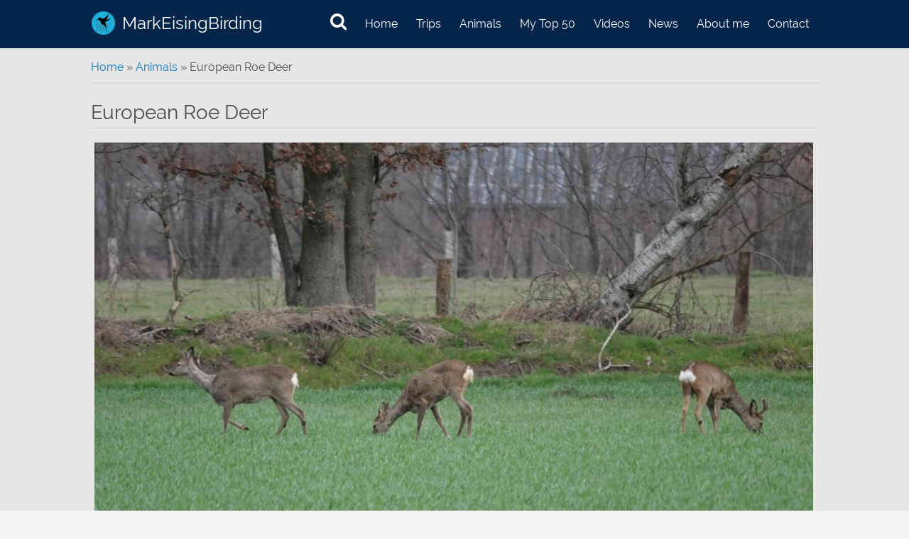

--- FILE ---
content_type: text/html; charset=utf-8
request_url: https://markeisingbirding.com/index/european-roe-deer-2
body_size: 4697
content:
<!DOCTYPE html>
<head>

<!-- Set Favicon and Mobile Icons -->

<link rel="apple-touch-icon" sizes="57x57" href="/site_icons/apple-icon-57x57.png">
<link rel="apple-touch-icon" sizes="60x60" href="/site_icons/apple-icon-60x60.png">
<link rel="apple-touch-icon" sizes="72x72" href="/site_icons/apple-icon-72x72.png">
<link rel="apple-touch-icon" sizes="76x76" href="/site_icons/apple-icon-76x76.png">
<link rel="apple-touch-icon" sizes="114x114" href="/site_icons/apple-icon-114x114.png">
<link rel="apple-touch-icon" sizes="120x120" href="/site_icons/apple-icon-120x120.png">
<link rel="apple-touch-icon" sizes="144x144" href="/site_icons/apple-icon-144x144.png">
<link rel="apple-touch-icon" sizes="152x152" href="/site_icons/apple-icon-152x152.png">
<link rel="apple-touch-icon" sizes="180x180" href="/site_icons/apple-icon-180x180.png">
<link rel="icon" type="image/png" sizes="192x192"  href="/site_icons/android-icon-192x192.png">
<link rel="icon" type="image/png" sizes="32x32" href="/site_icons/favicon-32x32.png">
<link rel="icon" type="image/png" sizes="96x96" href="/site_icons/favicon-96x96.png">
<link rel="icon" type="image/png" sizes="16x16" href="/site_icons/favicon-16x16.png">
<link rel="manifest" href="/site_icons/manifest.json">
<meta name="msapplication-TileColor" content="#ffffff">
<meta name="msapplication-TileImage" content="/site_icons/ms-icon-144x144.png">
<meta name="theme-color" content="#ffffff">


<meta charset="utf-8" />
<meta name="Generator" content="Drupal 7 (http://drupal.org)" />
<link rel="canonical" href="/index/european-roe-deer-2" />
<link rel="shortlink" href="/node/5501" />
<link rel="shortcut icon" href="https://markeisingbirding.com/sites/default/files/favicon_0_0.ico" type="image/vnd.microsoft.icon" />
<title>European Roe Deer | MarkEisingBirding</title>
<link type="text/css" rel="stylesheet" href="https://markeisingbirding.com/sites/default/files/css/css_xE-rWrJf-fncB6ztZfd2huxqgxu4WO-qwma6Xer30m4.css" media="all" />
<link type="text/css" rel="stylesheet" href="https://markeisingbirding.com/sites/default/files/css/css_1F36-CuAASxVawFIPzA0PciNhCMoIKFab-cRVGGvlPE.css" media="all" />
<link type="text/css" rel="stylesheet" href="https://markeisingbirding.com/sites/default/files/css/css_9aMeJ7F4fYYil7_NgZEdDQhKeCVV7yoTsy6PLtGRguw.css" media="all" />
<link type="text/css" rel="stylesheet" href="https://markeisingbirding.com/sites/default/files/css/css_-p6Y-quy101Z23Mbvpo8aHCIARMUrO7jQhWY5I7VlE8.css" media="all" />
<script type="text/javascript" src="https://markeisingbirding.com/sites/default/files/js/js_bHixdNqIm_fGV7c3IlqVJl-OQXz4T0rdcigI0kCjuGg.js"></script>
<script type="text/javascript" src="https://markeisingbirding.com/sites/default/files/js/js_KCd8rbJYUruV1tRJnh4um34UYvyhlrSVCPR1jNko2h8.js"></script>
<script type="text/javascript" src="https://markeisingbirding.com/sites/default/files/js/js_R9UbiVw2xuTUI0GZoaqMDOdX0lrZtgX-ono8RVOUEVc.js"></script>
<script type="text/javascript" src="https://markeisingbirding.com/sites/default/files/js/js_5O5kz3IuUvvDAF-I29woUosZ7aMM6iFOT4WlSJRTfWI.js"></script>
<script type="text/javascript">
<!--//--><![CDATA[//><!--
(function(i,s,o,g,r,a,m){i["GoogleAnalyticsObject"]=r;i[r]=i[r]||function(){(i[r].q=i[r].q||[]).push(arguments)},i[r].l=1*new Date();a=s.createElement(o),m=s.getElementsByTagName(o)[0];a.async=1;a.src=g;m.parentNode.insertBefore(a,m)})(window,document,"script","https://markeisingbirding.com/sites/default/files/googleanalytics/analytics.js?t8el3h","ga");ga("create", "UA-103102634-1", {"cookieDomain":"auto"});ga("send", "pageview");
//--><!]]>
</script>
<script type="text/javascript" src="https://markeisingbirding.com/sites/default/files/js/js_5ANlUAHk158Va3njet2jGkr0Mug_w8LGLKIhhqepF9Q.js"></script>
<script type="text/javascript" src="https://markeisingbirding.com/sites/default/files/js/js_Fy-33dV4ILg2WDx9YhFus0UmMEwH7MEyACoBgp9fsmw.js"></script>
<script type="text/javascript">
<!--//--><![CDATA[//><!--
jQuery.extend(Drupal.settings, {"basePath":"\/","pathPrefix":"","ajaxPageState":{"theme":"flat_zymphonies_theme","theme_token":"n7Vt9ioGldKwX1GiVAV6ghUOqb2iWXrhL2hu64CLUCg","js":{"sites\/all\/modules\/jquery_update\/replace\/jquery\/1.10\/jquery.min.js":1,"misc\/jquery-extend-3.4.0.js":1,"misc\/jquery-html-prefilter-3.5.0-backport.js":1,"misc\/jquery.once.js":1,"misc\/drupal.js":1,"misc\/form.js":1,"sites\/all\/modules\/admin_menu\/admin_devel\/admin_devel.js":1,"sites\/all\/libraries\/colorbox\/jquery.colorbox-min.js":1,"sites\/all\/modules\/colorbox\/js\/colorbox.js":1,"sites\/all\/modules\/colorbox\/js\/colorbox_load.js":1,"sites\/all\/modules\/google_analytics\/googleanalytics.js":1,"0":1,"misc\/collapse.js":1,"misc\/autocomplete.js":1,"sites\/all\/modules\/search_api_autocomplete\/search_api_autocomplete.js":1,"sites\/all\/themes\/flat_zymphonies_theme\/js\/jquery-ui.min.js":1,"sites\/all\/themes\/flat_zymphonies_theme\/js\/custom.js":1},"css":{"modules\/system\/system.base.css":1,"modules\/system\/system.menus.css":1,"modules\/system\/system.messages.css":1,"modules\/system\/system.theme.css":1,"sites\/all\/modules\/date\/date_api\/date.css":1,"modules\/field\/theme\/field.css":1,"modules\/node\/node.css":1,"modules\/user\/user.css":1,"sites\/all\/modules\/youtube\/css\/youtube.css":1,"sites\/all\/modules\/views\/css\/views.css":1,"sites\/all\/modules\/ckeditor\/css\/ckeditor.css":1,"sites\/all\/libraries\/colorbox\/example3\/colorbox.css":1,"sites\/all\/modules\/ctools\/css\/ctools.css":1,"sites\/all\/modules\/search_api_autocomplete\/search_api_autocomplete.css":1,"sites\/all\/themes\/flat_zymphonies_theme\/css\/jquery-ui.min.css":1,"sites\/all\/themes\/flat_zymphonies_theme\/css\/font-awesome.css":1,"sites\/all\/themes\/flat_zymphonies_theme\/css\/style.css":1,"sites\/all\/themes\/flat_zymphonies_theme\/css\/media.css":1}},"colorbox":{"transition":"none","speed":"100","opacity":"0.90","slideshow":false,"slideshowAuto":true,"slideshowSpeed":"2500","slideshowStart":"start slideshow","slideshowStop":"stop slideshow","current":"","previous":"\u00ab Prev","next":"Next \u00bb","close":"Close","overlayClose":true,"returnFocus":true,"maxWidth":"85%","maxHeight":"85%","initialWidth":"300","initialHeight":"250","fixed":true,"scrolling":true,"mobiledetect":true,"mobiledevicewidth":"640px"},"googleanalytics":{"trackOutbound":1,"trackMailto":1,"trackDownload":1,"trackDownloadExtensions":"7z|aac|arc|arj|asf|asx|avi|bin|csv|doc(x|m)?|dot(x|m)?|exe|flv|gif|gz|gzip|hqx|jar|jpe?g|js|mp(2|3|4|e?g)|mov(ie)?|msi|msp|pdf|phps|png|ppt(x|m)?|pot(x|m)?|pps(x|m)?|ppam|sld(x|m)?|thmx|qtm?|ra(m|r)?|sea|sit|tar|tgz|torrent|txt|wav|wma|wmv|wpd|xls(x|m|b)?|xlt(x|m)|xlam|xml|z|zip","trackColorbox":1},"urlIsAjaxTrusted":{"\/index":true}});
//--><!]]>
</script>
<!--[if IE 8 ]><html class="ie8 ielt9"> <![endif]-->
<!--[if lt IE 9]><script src="http://html5shiv.googlecode.com/svn/trunk/html5.js"></script><![endif]-->
<meta name="viewport" content="width=device-width, initial-scale=1.0, minimum-scale=1.0, user-scalable=no">
<meta name="apple-mobile-web-app-capable" content="yes" />
</head>
<body class="wrapper html not-front not-logged-in no-sidebars page-node page-node- page-node-5501 node-type-animal">
    
<div class="header">
    <div class="search-navigation-container">
    <form action="/index" method="get" id="views-exposed-form-search-index-page" accept-charset="UTF-8"><div><div class="views-exposed-form">
  <div class="views-exposed-widgets clearfix">
          <div id="edit-search-api-views-fulltext-wrapper" class="views-exposed-widget views-widget-filter-search_api_views_fulltext">
                        <div class="views-widget">
          <div class="form-item form-type-textfield form-item-search-api-views-fulltext">
 <input class="auto_submit form-text form-autocomplete" data-search-api-autocomplete-search="search_api_views_search_index" data-min-autocomplete-length="2" type="text" id="edit-search-api-views-fulltext" name="search_api_views_fulltext" value="" size="30" maxlength="128" /><input type="hidden" id="edit-search-api-views-fulltext-autocomplete" value="https://markeisingbirding.com/index.php?q=search_api_autocomplete/search_api_views_search_index/-" disabled="disabled" class="autocomplete" />
</div>
        </div>
              </div>
                    <div class="views-exposed-widget views-submit-button">
      <input type="submit" id="edit-submit-search-index" name="" value="Search" class="form-submit" />    </div>
      </div>
</div>
</div></form>   </div>
	      <div class="view view-headerbanner view-id-headerbanner view-display-id-banner_image view-dom-id-44ef475547fc37db1cd7067a70ec3da6">
        
  
  
  
  
  
  
  
  
</div>  
	 
  <div class="menu-wrap">  
    <div class="full-wrap logo-wrap clearfix">
              <div id="logo">
          <a href="/" title="Home"><img src="https://markeisingbirding.com/sites/all/themes/flat_zymphonies_theme/logo.png"/></a>
        </div>
        <h1 id="site-title">
          <a href="/" title="Home">MarkEisingBirding</a>
        </h1>
            <div class="right-wrap clearfix">
        <span class="search-icon search-toggle"><a class="icon fa-search" href="#"></a></span>
        <nav id="main-menu"  role="navigation">
          <a class="nav-toggle icon fa-bars" href="#">Navigation</a>
          <div class="menu-navigation-container">
            <ul class="menu"><li class="first leaf"><a href="/">Home</a></li>
<li class="leaf"><a href="/trip-reports" title="">Trips</a></li>
<li class="leaf"><a href="/index" title="">Animals</a></li>
<li class="leaf"><a href="/top50">My Top 50</a></li>
<li class="leaf"><a href="/videos">Videos</a></li>
<li class="leaf"><a href="/news">News</a></li>
<li class="leaf"><a href="/about-me">About me</a></li>
<li class="last leaf"><a href="/contact" title="">Contact</a></li>
</ul>          </div>
        </nav>
      </div>
    </div>
  </div>

      <div class="birds"></div>
  </div>

  <div id="home-top-block">         
     </div>

<div id="container">
  <div class="container-wrap">
    <div class="content-sidebar-wrap">
      <div id="content">
                  <div id="breadcrumbs">
            <h2 class="element-invisible">You are here</h2><nav class="breadcrumb"><a href="/">Home</a> » <a href="/index">Animals</a> » European Roe Deer</nav>          </div>
        
        <section id="post-content" role="main">
                              <h1 class="page-title">European Roe Deer</h1>                                                  <div class="region region-content">
  <div id="block-system-main" class="block block-system">

      
  <div class="content">
                            
      
      <div class="content">
    <div class="view view-animals view-id-animals view-display-id-default view-dom-id-6653a4f9e0aeb686695792bbc9fce2a7">
        
  
  
      <div class="view-content">
        <div class="views-row views-row-1 views-row-odd views-row-first views-row-last">
      
  <div class="views-field views-field-field-photos">        <div class="field-content"><a href="https://markeisingbirding.com/sites/default/files/styles/xx_large__1280_960_/public/ree_zwillbrocker_venn_nature_reserve_zwillbrock_germany_28_march_2021.jpg?itok=r64zTJvf" title="" class="colorbox" data-colorbox-gallery="gallery-all-y9VaCDKYp2s" data-cbox-img-attrs="{&quot;title&quot;: &quot;&quot;, &quot;alt&quot;: &quot;&quot;}"><img src="https://markeisingbirding.com/sites/default/files/styles/xx_large__1280_960_/public/ree_zwillbrocker_venn_nature_reserve_zwillbrock_germany_28_march_2021.jpg?itok=r64zTJvf" width="1280" height="720" alt="" title="" /></a></div>  </div>  
  <div class="views-field views-field-field-photos-1">        <div class="field-content"></div>  </div>  
  <div class="views-field views-field-body">    <h3 class="views-label views-label-body">Description: </h3>    <div class="field-content"><p>Zwillbrocker Venn Nature Reserve, Zwillbrock, Germany, 28 March 2021</p>
</div>  </div>  
  <div class="views-field views-field-field-species">    <span class="views-label views-label-field-species">Species: </span>    <div class="field-content"><a href="/index?f%5B0%5D=field_species%3A12834">European Roe Deer</a></div>  </div>  
  <div class="views-field views-field-field-scientific-name">    <span class="views-label views-label-field-scientific-name">Scientific Name: </span>    <div class="field-content"><a href="/index?f%5B0%5D=field_species%3A12834">Capreolus capreolus</a></div>  </div>  
  <div class="views-field views-field-field-dutch-name">    <span class="views-label views-label-field-dutch-name">Dutch Name: </span>    <div class="field-content"><a href="/index?f%5B0%5D=field_species%3A12834">Ree</a></div>  </div>  
  <div class="views-field views-field-field-family-name">    <span class="views-label views-label-field-family-name">Family Name: </span>    <div class="field-content"><a href="/index?f%5B0%5D=field_species%253Afield_family_name%3A12743">Giraffes, Antelopes &amp; Deer</a></div>  </div>  
  <div class="views-field views-field-field-diersoort">    <span class="views-label views-label-field-diersoort">Type of animal: </span>    <div class="field-content"><a href="/index?f%5B0%5D=field_species%253Afield_family_name%253Afield_diersoort%3A12684">Mammals (Mammalia)</a></div>  </div>  
  <div class="views-field views-field-field-city">    <span class="views-label views-label-field-city">Place/Location: </span>    <div class="field-content"><a href="/index?f%5B0%5D=field_city%3A15571">Zwillbrocker Venn Nature Reserve, Zwillbrock</a></div>  </div>  
  <div class="views-field views-field-field-country">    <span class="views-label views-label-field-country">Country/State: </span>    <div class="field-content"><a href="/index?f%5B0%5D=field_city%253Afield_country%3A796">Germany</a></div>  </div>  
  <div class="views-field views-field-field-continent">    <span class="views-label views-label-field-continent">Continent/Region: </span>    <div class="field-content"><a href="/index?f%5B0%5D=field_city%253Afield_country%253Afield_continent%3A12536">Europe</a></div>  </div>  </div>
    </div>
  
  
  
  
  
  
</div>  </div>

      <footer>
                </footer>
      </div>
  
</div>



 <!-- /.block -->
</div>
 <!-- /.region -->
        </section>
      </div>

        <!-- First sidebar -->
                
      </div>

      <!-- Second sidebar -->
        </div>
</div>




  <div class="parallax-block" id="home-block-one">
      </div>

  <div class="parallax-block two" id="home-block-two">
      </div>

  <div class="parallax-block" id="home-block-three">
      </div>

  <div id="home-bottom-block" class="footer_block bottom_widget">
      </div>

  <div class="parallax-block" id="home-block-three">
      </div> 
  

<!-- Footer -->

<div id="footer">

  
  <div class="footer_credit">
      
    <div id="copyright" class="full-wrap clearfix">

      <div class="copyright">&copy; 2026 MarkEisingBirding. All Rights Reserved | </div> 
      
      <!-- Social Links -->        
              <span class="social-icons">
         <ul>
          <li><a class="fb" href="" target="_blank" rel="me"><i class="fa fa-facebook"></i></a></li>
          <li><a class="twitter" href="" target="_blank" rel="me"><i class="fa fa-twitter"></i></a></li>
          <li><a class="gplus" href="" target="_blank" rel="me"><i class="fa fa-google-plus"></i></a></li>
          <li><a class="linkedin" href="https://www.linkedin.com/in/mark-eising-841607/" target="_blank" rel="me"><i class="fa fa-linkedin"></i></a></li>
          <li><a class="pinterest" href="" target="_blank" rel="me"><i class="fa fa-pinterest"></i></a></li>
          <li><a class="youtube" href="https://www.youtube.com/user/TheBirdman1967" target="_blank" rel="me"><i class="fa fa-youtube"></i></a></li>
          <li><a class="rss" href="/newsrss.xml"><i class="fa fa-rss"></i></a></li>
         </ul>
        </span>
            <!-- End Social Links -->

    </div>

  </div>

</div>  </body>
</html>